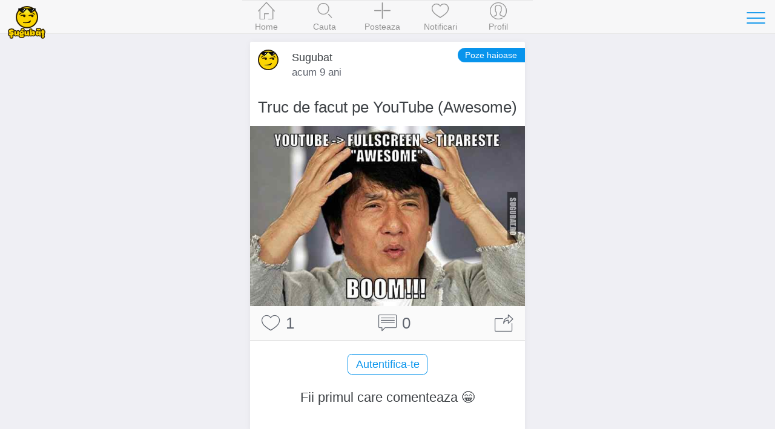

--- FILE ---
content_type: text/html; charset=UTF-8
request_url: https://www.sugubat.ro/poze-haioase/truc-de-facut-pe-youtube-awesome-4739
body_size: 5104
content:
<!DOCTYPE html>
<html lang="ro">
  <head>
    <meta charset="utf-8">
    <meta http-equiv="X-UA-Compatible" content="IE=edge">
    <title>Truc de facut pe YouTube (Awesome) - Poze haioase, Imagini Amuzante, Meme - Sugubat</title>

    
    <meta name="viewport" content="initial-scale=1, maximum-scale=1">
    <link rel="shortcut icon" href="https://www.sugubat.ro/psh-assets/img/favicon.ico">
    <meta name="apple-mobile-web-app-capable" content="yes">
    <meta name="apple-mobile-web-app-status-bar-style" content="black">
    <link rel="canonical" href="https://www.sugubat.ro/poze-haioase/truc-de-facut-pe-youtube-awesome-4739">

    <link rel="stylesheet" href="https://www.sugubat.ro/psh-assets/css/sm.min.css">
    <link rel="stylesheet" href="https://www.sugubat.ro/psh-assets/css/sm-extend.min.css">
    <link rel="stylesheet" href="https://www.sugubat.ro/psh-assets/css/mobirise-icons.css">
    <link rel="stylesheet" href="https://www.sugubat.ro/psh-assets/css/style.css?v=1.1.7-noh7glbzqa">

    <meta name="description" content="Truc de facut pe YouTube (Awesome) - Sugubat.ro are cele mai bune imagini amuzante, poze haioase, meme, fail-uri pe care le gasesti pe internet.">
    <meta name="keywords" content="poze haioase,imagini amuzante,imagini funny,poze amuzante,haioase,funny,lol,meme,fail,sugubat">

    <!-- Twitter Card data -->
    <meta name="twitter:card" content="summary_large_image">
    <meta name="twitter:site" content="@Sugubat">
    <meta name="twitter:creator" content="@Sugubat">
    <meta name="twitter:title" content="Truc de facut pe YouTube (Awesome)">
    <meta name="twitter:description" content="Truc de facut pe YouTube (Awesome) - Sugubat.ro are cele mai bune imagini amuzante, poze haioase, meme, fail-uri pe care le gasesti pe internet.">
        <meta name="twitter:image" content="https://www.sugubat.ro/uploads/2016/11/poze-haioase-imagini-amuzante-sugubat-truc-de-facut-pe-youtube-awesome-4739.jpg">
    
    <!--Facebook Open Graph-->
    <meta property="og:title" content="Truc de facut pe YouTube (Awesome)">
    <meta property="og:type" content="article"> 
    <meta property="article:author" content="https://www.facebook.com/Sugubat">
    <meta property="article:publisher" content="https://www.facebook.com/Sugubat">
    <meta property="article:tag" content="poze haioase,imagini amuzante,imagini funny,poze amuzante,haioase,funny,lol,meme,fail,sugubat">
    <meta property="og:url" content="https://www.sugubat.ro/poze-haioase/truc-de-facut-pe-youtube-awesome-4739">
        <meta property="og:image" content="https://www.sugubat.ro/uploads/2016/11/poze-haioase-imagini-amuzante-sugubat-truc-de-facut-pe-youtube-awesome-4739.jpg">
        <meta property="og:site_name" content="Sugubat">
    <meta property="og:description" content="Truc de facut pe YouTube (Awesome) - Sugubat.ro are cele mai bune imagini amuzante, poze haioase, meme, fail-uri pe care le gasesti pe internet. (Vezi tot)">
    <meta property="og:locale" content="ro_RO">
    <meta property="fb:app_id" content="412118982274276">

      </head>
  <body>
    <div class="page-group">
      <div class="page" id="page-post-4739"  data-id="4739" data-timestamp="1769327883">
        
        <!-- Content of the page -->
        <div class="content">
          <div class="swipe-info text-center">
            <span class="mbri-left"></span> Swipe pentru a naviga <span class="mbri-right"></span>
            <!-- <span class="mbri-close pull-left"></span> -->
          </div><!-- /swipe-info -->
          <div class="feed">
            <div id="the-post" class="card facebook-card" data-post-id="4739" data-post-url="https://www.sugubat.ro/poze-haioase/truc-de-facut-pe-youtube-awesome-4739" data-post-title="Truc de facut pe YouTube (Awesome)" data-next-post-url="https://www.sugubat.ro/poze-haioase/tu-vs-tipul-de-care-iti-spune-sa-nu-iti-faci-griji-4737?ref=swipe-n" data-prev-post-url="https://www.sugubat.ro/poze-haioase/unde-erau-profesoarele-ca-ea-pe-vremea-mea-4741?ref=swipe-p">
  <div class="card-header no-border">
    <div class="facebook-avatar">
      <img src="https://www.sugubat.ro/uploads/2019/05/profile-46.jpg" width="34" height="34">
    </div>
    <div class="facebook-name">Sugubat</div>
    <div class="facebook-date">
      acum 9 ani    </div>
    <a class="button button-round button-fill btn-post-parent-short-title" href="https://www.sugubat.ro/poze-haioase?ref=post-st" title="Poze haioase">Poze haioase</a>  </div>
  <div class="card-content">
        <div class="post-text content-padded">Truc de facut pe YouTube (Awesome)</div>
    
    <img alt="Truc de facut pe YouTube (Awesome)" src="https://www.sugubat.ro/uploads/2016/11/poze-haioase-imagini-amuzante-sugubat-truc-de-facut-pe-youtube-awesome-4739.jpg">  </div><!-- /card-content -->

  <div class="card-footer no-border">
    <a href="javascript: void(0)" class="link btn-like" data-post-action="like" data-likes="1" title="Like">
      <span class="mbri-hearth post-icon"></span> <span class="post-counter">1</span>
    </a>
    <a href="javascript: void(0)" class="link" title="Comentarii">
      <span class="mbri-chat post-icon"></span> <span id="psh-comment-counter" class="post-counter">0</span>
    </a>
    <a href="javascript: void(0)" class="link btn-share" data-post-action="share" title="Distribuie">
      <span class="mbri-share post-icon"></span>
    </a>
  </div><!-- /card-footer -->

  <div id="comments" class="card-comments">
    <div class="list-block media-list">
      <ul id="comments-list" data-page="1">
        <!-- Comment box -->
                <p><button class="button block-center btn-show-login" data-action="show-login">Autentifica-te</button></p>

        
        
        <li id="psh-comment-first">
          <p class="text-center">Fii primul care comenteaza 😁</p>
        </li>
              </ul>
    </div><!-- /list-block -->

    <div class="py-10 px-10">
      <button id="psh-comment-load" class="button button-round block-center d-none">Vezi mai multe</button>
    </div>

  </div><!-- /card-comments -->
</div><!-- /card -->

<div class="card facebook-card ad-card">
  <div class="card-content">
    <div class="the-ad not-loaded">
    </div>
  </div>
</div>

<!-- Similar Posts -->
<div class="content-block-title">Postari similare</div>
<div class="list-block media-list similar-posts">
  <ul>
        <li>
      <a href="https://www.sugubat.ro/poze-haioase/cand-esti-intrebat-daca-ai-experienta-in-rol-de-conducere-4965?ref=similar" title="Cand esti intrebat daca ai experienta in rol de conducere" class="item-link item-content">
        <div class="item-media">
                  <img loading="lazy" src="https://www.sugubat.ro/uploads/2016/11/poze-haioase-imagini-amuzante-sugubat-cand-esti-intrebat-daca-ai-experienta-in-rol-de-conducere-4965.jpg">                </div>
        <div class="item-inner">
          <div class="item-title-row">
            <div class="item-title">Cand esti intrebat daca ai experienta in rol de conducere</div>
          </div>
          <div class="item-subtitle">
            <div><span class="mbri-hearth"></span> 2</div>
          </div>
        </div>
      </a>
    </li>
        <li>
      <a href="https://www.sugubat.ro/poze-haioase/asa-apar-ideile-proaste-3986?ref=similar" title="Asa apar ideile proaste!" class="item-link item-content">
        <div class="item-media">
                  <img loading="lazy" src="https://www.sugubat.ro/uploads/2016/08/poze-haioase-imagini-amuzante-sugubat-asa-apar-ideile-proaste-3986.jpg">                </div>
        <div class="item-inner">
          <div class="item-title-row">
            <div class="item-title">Asa apar ideile proaste!</div>
          </div>
          <div class="item-subtitle">
            <div><span class="mbri-hearth"></span> 4</div>
          </div>
        </div>
      </a>
    </li>
        <li>
      <a href="https://www.sugubat.ro/poze-haioase/sa-dormi-in-sesiune-asta-inseamna-sa-fii-mafiot?ref=similar" title="Sa dormi in sesiune, asta inseamna sa fii mafiot" class="item-link item-content">
        <div class="item-media">
                  <img loading="lazy" src="https://www.sugubat.ro/uploads/sa-dormi-in-sesiune-asta-inseamna-sa-fii-mafiot.jpg">                </div>
        <div class="item-inner">
          <div class="item-title-row">
            <div class="item-title">Sa dormi in sesiune, asta inseamna sa fii mafiot</div>
          </div>
          <div class="item-subtitle">
            <div><span class="mbri-hearth"></span> 14</div>
          </div>
        </div>
      </a>
    </li>
        <li>
      <a href="https://www.sugubat.ro/poze-haioase/noaptea-nuntii-in-thailanda-5376?ref=similar" title="Noaptea nuntii in Thailanda" class="item-link item-content">
        <div class="item-media">
                  <img loading="lazy" src="https://www.sugubat.ro/uploads/2017/01/poze-haioase-imagini-amuzante-sugubat-noaptea-nuntii-in-thailanda-5376.jpg">                </div>
        <div class="item-inner">
          <div class="item-title-row">
            <div class="item-title">Noaptea nuntii in Thailanda</div>
          </div>
          <div class="item-subtitle">
            <div><span class="mbri-hearth"></span> 4</div>
          </div>
        </div>
      </a>
    </li>
        <li>
      <a href="https://www.sugubat.ro/poze-haioase/craciun-fericit-6918?ref=similar" title="Craciun Fericit ❣" class="item-link item-content">
        <div class="item-media">
                  <img loading="lazy" src="https://www.sugubat.ro/uploads/2020/12/poze-haioase-imagini-amuzante-sugubat-craciun-fericit-6918.jpg">                </div>
        <div class="item-inner">
          <div class="item-title-row">
            <div class="item-title">Craciun Fericit ❣</div>
          </div>
          <div class="item-subtitle">
            <div><span class="mbri-hearth"></span> 2</div>
          </div>
        </div>
      </a>
    </li>
        <li>
      <a href="https://www.sugubat.ro/poze-haioase/pe-titanic-s-a-facut-pentru-prima-data-ice-bucket-challenge-5105?ref=similar" title="Pe Titanic s-a facut pentru prima data Ice Bucket Challenge" class="item-link item-content">
        <div class="item-media">
                  <img loading="lazy" src="https://www.sugubat.ro/uploads/2016/12/poze-haioase-imagini-amuzante-sugubat-pe-titanic-s-a-facut-pentru-prima-data-ice-bucket-challenge-5105.jpg">                </div>
        <div class="item-inner">
          <div class="item-title-row">
            <div class="item-title">Pe Titanic s-a facut pentru prima data Ice Bucket Challenge</div>
          </div>
          <div class="item-subtitle">
            <div><span class="mbri-hearth"></span> 2</div>
          </div>
        </div>
      </a>
    </li>
        <li>
      <a href="https://www.sugubat.ro/poze-haioase/slava-domnului-ca-nu-s-gravida?ref=similar" title="Slava domnului ca nu-s gravida!" class="item-link item-content">
        <div class="item-media">
                  <img loading="lazy" src="https://www.sugubat.ro/uploads/sugubat-slava-domnului-ca-nu-s-gravida.jpg">                </div>
        <div class="item-inner">
          <div class="item-title-row">
            <div class="item-title">Slava domnului ca nu-s gravida!</div>
          </div>
          <div class="item-subtitle">
            <div><span class="mbri-hearth"></span> 7</div>
          </div>
        </div>
      </a>
    </li>
        <li>
      <a href="https://www.sugubat.ro/poze-haioase/in-romania-conteaza-doar-unde-parchezi-5352?ref=similar" title="In Romania conteaza doar unde parchezi" class="item-link item-content">
        <div class="item-media">
                  <img loading="lazy" src="https://www.sugubat.ro/uploads/2017/01/poze-haioase-imagini-amuzante-sugubat-in-romania-conteaza-doar-unde-parchezi-5352.jpg">                </div>
        <div class="item-inner">
          <div class="item-title-row">
            <div class="item-title">In Romania conteaza doar unde parchezi</div>
          </div>
          <div class="item-subtitle">
            <div><span class="mbri-hearth"></span> 4</div>
          </div>
        </div>
      </a>
    </li>
        <li>
      <a href="https://www.sugubat.ro/poze-haioase/ca-tot-e-in-trend-masina-cu-muie-psd-6024?ref=similar" title="Ca tot e in trend masina cu MUIE PSD" class="item-link item-content">
        <div class="item-media">
                  <img loading="lazy" src="https://www.sugubat.ro/uploads/2018/08/poze-haioase-imagini-amuzante-sugubat-ca-tot-e-in-trend-masina-cu-muie-psd-6024.jpg">                </div>
        <div class="item-inner">
          <div class="item-title-row">
            <div class="item-title">Ca tot e in trend masina cu MUIE PSD</div>
          </div>
          <div class="item-subtitle">
            <div><span class="mbri-hearth"></span> 4</div>
          </div>
        </div>
      </a>
    </li>
        <li>
      <a href="https://www.sugubat.ro/poze-haioase/evolutia-ziarului-1916-vs-acum-4370?ref=similar" title="Evolutia ziarului: 1916 vs acum" class="item-link item-content">
        <div class="item-media">
                  <img loading="lazy" src="https://www.sugubat.ro/uploads/2016/10/poze-haioase-imagini-amuzante-sugubat-evolutia-ziarului-1916-vs-acum-4370.png">                </div>
        <div class="item-inner">
          <div class="item-title-row">
            <div class="item-title">Evolutia ziarului: 1916 vs acum</div>
          </div>
          <div class="item-subtitle">
            <div><span class="mbri-hearth"></span> 2</div>
          </div>
        </div>
      </a>
    </li>
        <li>
      <a href="https://www.sugubat.ro/poze-haioase/cand-trebuie-sa-anulezi-iar-orice-plan-de-vacanta-coronavirus-7067?ref=similar" title="Cand trebuie sa anulezi iar orice plan de vacanta #coronavirus" class="item-link item-content">
        <div class="item-media">
                  <img loading="lazy" src="https://www.sugubat.ro/uploads/2021/11/poze-haioase-imagini-amuzante-sugubat-cand-trebuie-sa-anulezi-iar-orice-plan-de-vacanta-coronavirus-7067.jpg">                </div>
        <div class="item-inner">
          <div class="item-title-row">
            <div class="item-title">Cand trebuie sa anulezi iar orice plan de vacanta #coronavirus</div>
          </div>
          <div class="item-subtitle">
            <div><span class="mbri-hearth"></span> 3</div>
          </div>
        </div>
      </a>
    </li>
        <li>
      <a href="https://www.sugubat.ro/poze-haioase/cnd-te-trimite-ma-ta-sa-duci-gunoiul-dar-tu-vrei-sa-te-joci-4330?ref=similar" title="C&acirc;nd te trimite ma-ta sa duci gunoiul, dar tu vrei sa te joci" class="item-link item-content">
        <div class="item-media">
                  <img loading="lazy" src="https://www.sugubat.ro/uploads/2016/09/poze-haioase-imagini-amuzante-sugubat-cnd-te-trimite-ma-ta-sa-duci-gunoiul-dar-tu-vrei-sa-te-joci-4330.jpg">                </div>
        <div class="item-inner">
          <div class="item-title-row">
            <div class="item-title">C&acirc;nd te trimite ma-ta sa duci gunoiul, dar tu vrei sa te joci</div>
          </div>
          <div class="item-subtitle">
            <div><span class="mbri-hearth"></span> 2</div>
          </div>
        </div>
      </a>
    </li>
        <li>
      <a href="https://www.sugubat.ro/poze-haioase/tu-vs-tipul-de-care-iti-spune-sa-nu-iti-faci-griji-4737?ref=similar" title="TU vs. Tipul de care iti spune sa nu iti faci griji" class="item-link item-content">
        <div class="item-media">
                  <img loading="lazy" src="https://www.sugubat.ro/uploads/2016/11/poze-haioase-imagini-amuzante-sugubat-tu-vs-tipul-de-care-iti-spune-sa-nu-iti-faci-griji-4737.jpg">                </div>
        <div class="item-inner">
          <div class="item-title-row">
            <div class="item-title">TU vs. Tipul de care iti spune sa nu iti faci griji</div>
          </div>
          <div class="item-subtitle">
            <div><span class="mbri-hearth"></span> 1</div>
          </div>
        </div>
      </a>
    </li>
        <li>
      <a href="https://www.sugubat.ro/poze-haioase/cel-mai-bun-moment-sa-urinezi-in-cascada?ref=similar" title="Cel mai bun moment sa urinezi in cascada" class="item-link item-content">
        <div class="item-media">
                  <img loading="lazy" src="https://www.sugubat.ro/uploads/2016/01/imagini-amuzante-poze-haioase-se-pisa-in-cascada-in-timp-ce-prietenii-isi-fac-poza.jpg">                </div>
        <div class="item-inner">
          <div class="item-title-row">
            <div class="item-title">Cel mai bun moment sa urinezi in cascada</div>
          </div>
          <div class="item-subtitle">
            <div><span class="mbri-hearth"></span> 3</div>
          </div>
        </div>
      </a>
    </li>
        <li>
      <a href="https://www.sugubat.ro/poze-haioase/daca-tantarii-ar-suge-grasimea-ar-fi-minunat-5214?ref=similar" title="Daca tantarii ar suge grasimea ar fi minunat" class="item-link item-content">
        <div class="item-media">
                  <img loading="lazy" src="https://www.sugubat.ro/uploads/2016/12/poze-haioase-imagini-amuzante-sugubat-daca-tantarii-ar-suge-grasimea-ar-fi-minunat-5214.jpg">                </div>
        <div class="item-inner">
          <div class="item-title-row">
            <div class="item-title">Daca tantarii ar suge grasimea ar fi minunat</div>
          </div>
          <div class="item-subtitle">
            <div><span class="mbri-hearth"></span> 3</div>
          </div>
        </div>
      </a>
    </li>
        <li>
      <a href="https://www.sugubat.ro/poze-haioase/te-loveste-fix-ca-trenul-6731?ref=similar" title="Te lovește fix că trenul" class="item-link item-content">
        <div class="item-media">
                  <img loading="lazy" src="https://www.sugubat.ro/uploads/2020/07/poze-haioase-imagini-amuzante-sugubat-te-loveste-fix-ca-trenul-6731.jpg">                </div>
        <div class="item-inner">
          <div class="item-title-row">
            <div class="item-title">Te lovește fix că trenul</div>
          </div>
          <div class="item-subtitle">
            <div><span class="mbri-hearth"></span> 1</div>
          </div>
        </div>
      </a>
    </li>
        <li>
      <a href="https://www.sugubat.ro/poze-haioase/antrenament-special-pentru-pupatul-moastelor-5385?ref=similar" title="Antrenament special pentru pupatul moastelor" class="item-link item-content">
        <div class="item-media">
                  <img loading="lazy" src="https://www.sugubat.ro/uploads/2017/01/poze-haioase-imagini-amuzante-sugubat-antrenament-special-pentru-pupatul-moastelor-5385.jpg">                </div>
        <div class="item-inner">
          <div class="item-title-row">
            <div class="item-title">Antrenament special pentru pupatul moastelor</div>
          </div>
          <div class="item-subtitle">
            <div><span class="mbri-hearth"></span> 3</div>
          </div>
        </div>
      </a>
    </li>
        <li>
      <a href="https://www.sugubat.ro/poze-haioase/sigur-te-insala-6602?ref=similar" title="Sigur te &icirc;nșală" class="item-link item-content">
        <div class="item-media">
                  <img loading="lazy" src="https://www.sugubat.ro/uploads/2020/02/poze-haioase-imagini-amuzante-sugubat-sigur-te-insala-6602.jpg">                </div>
        <div class="item-inner">
          <div class="item-title-row">
            <div class="item-title">Sigur te &icirc;nșală</div>
          </div>
          <div class="item-subtitle">
            <div><span class="mbri-hearth"></span> 2</div>
          </div>
        </div>
      </a>
    </li>
        <li>
      <a href="https://www.sugubat.ro/poze-haioase/ti-ai-rupt-mufa-e-ok-ba?ref=similar" title="Ti-ai rupt mufa? E ok, ba!" class="item-link item-content">
        <div class="item-media">
                  <img loading="lazy" src="https://www.sugubat.ro/uploads/2016/05/imagini-amuzante-poze-haioase-ti-ai-rupt-mufa-e-ok-ba-cazatura-fail-1.jpg">                </div>
        <div class="item-inner">
          <div class="item-title-row">
            <div class="item-title">Ti-ai rupt mufa? E ok, ba!</div>
          </div>
          <div class="item-subtitle">
            <div><span class="mbri-hearth"></span> 6</div>
          </div>
        </div>
      </a>
    </li>
        <li>
      <a href="https://www.sugubat.ro/poze-haioase/criza-asta-a-lovit-rau-4981?ref=similar" title="Criza asta a lovit rau." class="item-link item-content">
        <div class="item-media">
                  <img loading="lazy" src="https://www.sugubat.ro/uploads/2016/12/poze-haioase-imagini-amuzante-sugubat-criza-asta-a-lovit-rau-4981.jpg">                </div>
        <div class="item-inner">
          <div class="item-title-row">
            <div class="item-title">Criza asta a lovit rau.</div>
          </div>
          <div class="item-subtitle">
            <div><span class="mbri-hearth"></span> 2</div>
          </div>
        </div>
      </a>
    </li>
      </ul>
</div>          </div><!-- /feed -->
        </div><!-- /content -->
      </div><!-- /page -->
    </div><!-- /page-group -->

    
    <!-- Header -->
    <header class="bar bar-nav">
  <a class="button button-link button-nav pull-left back" rel="nofollow" href="#" data-transition='slide-out'>
    <span class="icon icon-left"></span>
    Inapoi
  </a>
  <button class="button button-link button-nav pull-right open-panel" data-panel="#panel-right-menu" aria-label="Toggle navigation">
    <span class="icon icon-menu"></span>
  </button>
  <!-- <h1 class="title">Sugubat</h1> -->
  <div class="title">
    <a href="https://www.sugubat.ro" data-no-cache="true">
      <picture>
        <source srcset="https://www.sugubat.ro/psh-assets/img/logo-54.png" media="(min-width: 480px)"  alt="Cele mai noi statusuri, citate, bancuri si imagini amuzante">
        <img src="https://www.sugubat.ro/psh-assets/img/logo-46.png" alt="Cele mai noi statusuri, citate, bancuri si imagini amuzante" id="logo">
      </picture>
    </a>
  </div>
</header>    
    <!-- Navbar -->
    <nav class="bar bar-tab bar-menu" style="z-index: 3000">
  <a class="tab-item" href="https://www.sugubat.ro" data-no-cache="true" data-page-id="page-home" title="Home">
    <span class="icon icon-home"></span>
    <span class="tab-label">Home</span>
  </a>
  <a class="tab-item" href="https://www.sugubat.ro/cauta" data-page-id="page-search" title="Cauta">
    <span class="icon icon-search"></span>
    <span class="tab-label">Cauta</span>
  </a>
  <a class="tab-item open-popup open-publish" href="javascript:void(0)" data-popup=".popup-publish" title="Posteaza">
    <span class="icon mbri-plus"></span>
    <span class="tab-label">Posteaza</span>
  </a>
  <a class="tab-item" href="https://www.sugubat.ro/notificari" data-page-id="page-notifications" title="Notificari">
    <span class="icon mbri-hearth"></span>
    <span class="tab-label">Notificari</span>
    <span id="notifications-counter" class="badge d-none">0</span>
  </a>
  <a class="tab-item" href="https://www.sugubat.ro/me" data-page-id="page-account" title="Profil">
    <span class="icon icon-me"></span>
    <span class="tab-label">Profil</span>
  </a>
</nav>

<!-- Publish Popup -->
<div class="popup popup-publish">
  <!-- Icons in standard bar fixed to the bottom of the screen -->
  <div class="bar bar-nav bar-standard">
    <h1 class="title">Posteaza</h1>
    <a href="javascript:void(0)" class="icon mbri-close pull-left close-popup" title="Inchide"></a>
    <button id="psh-publish" class="button button-round button-fill pull-right inline-block disabled" disabled>Posteaza</button>
  </div>

      <div class="content">
    <div class="content-block">
      <div class="content-block content-max-width block-center">
  <h3 class="text-center">👋 Se pare ca nu esti autentificat</h3>
  <p class="text-center">Intra in cea mai amuzanta platforma dintr-un singur click.</p>
  <p><button class="button block-center btn-show-login" data-action="show-login"><span class="mbri-user"></span> Autentificare</button></p>
</div><!-- /content-block -->    </div>
    </div>
  
</div><!-- /popup -->
<!-- Login Popup -->
<div class="popup popup-login-email">
  <!-- Icons in standard bar fixed to the bottom of the screen -->
  <div class="bar bar-nav bar-standard">
    <h1 class="title">Autentifica-te</h1>
    <a href="javascript:void(0)" class="icon mbri-close pull-left close-popup" title="Inchide"></a>
  </div>
  <div class="content"></div><!-- /content -->
</div><!-- /popup -->

<!-- Register Popup -->
<div class="popup popup-register-email">
  <!-- Icons in standard bar fixed to the bottom of the screen -->
  <div class="bar bar-nav bar-standard">
    <h1 class="title">Inregistreaza-te</h1>
    <a href="javascript:void(0)" class="icon mbri-close pull-left close-popup" title="Inchide"></a>
  </div>

  <div class="content"></div><!-- /content -->
</div><!-- /popup -->
    <!-- Sidebar -->
    <!-- Sidebar -->
<div class="panel-overlay"></div>
<!-- Left Panel with Reveal effect -->
<div class="panel panel-right panel-reveal theme-dark" id='panel-right-menu'>
  <div class="content-block1 list-block my-0">
    <ul>
        <li class="item-content">
          <div class="item-inner">
            <div class="item-title"><a href="https://www.sugubat.ro/poze-haioase" data-no-cache="true">Poze haioase</a></div>
          </div>
        </li>
        <li class="item-content">
          <div class="item-inner">
            <div class="item-title"><a href="https://www.sugubat.ro/poze-cu-mesaje" data-no-cache="true">Poze cu mesaje</a></div>
          </div>
        </li>
        <li class="item-content">
          <div class="item-inner">
            <div class="item-title"><a href="https://www.sugubat.ro/statusuri">Statusuri</a></div>
          </div>
        </li>
        <li class="item-content">
          <div class="item-inner">
            <div class="item-title"><a href="https://www.sugubat.ro/bancuri">Bancuri</a></div>
          </div>
        </li>
        <li class="item-content">
          <div class="item-inner">
            <div class="item-title"><a href="https://www.sugubat.ro/citate">Citate</a></div>
          </div>
        </li>
        <li class="item-content">
          <div class="item-inner">
            <div class="item-title"><a href="https://www.sugubat.ro/mesaje">Mesaje / SMS-uri</a></div>
          </div>
        </li>
        <li class="item-content">
          <div class="item-inner">
            <div class="item-title"><a href="https://www.sugubat.ro/horoscop">Horoscop</a></div>
          </div>
        </li>
        <li class="item-content">
          <div class="item-inner">
            <div class="item-title item-dark-mode-switcher">
              <span>Dark Mode</span>
              <label class="label-switch">
                <input type="checkbox" id="dark-mode-switcher">
                <div class="checkbox"></div>
              </label>
            </div>
          </div>
        </li>
      </ul>

    <div class="content-block">
      <button class="button button-fill close-panel w-100">Inchide</button>
    </div>

  </div>
  <!-- <div class="list-block"></div> -->
  <div class="text-center">
    <a href="https://www.sugubat.ro/contact">Contact</a> &middot;
    <a href="https://www.sugubat.ro/despre">Despre</a> <br>
    <a href="https://www.sugubat.ro/termeni-si-conditii">Termeni si conditii</a>
  </div>
</div><!-- /panel -->
    <script src="https://www.sugubat.ro/psh-assets/js/libs/zepto.min.js"></script>
    <script src="https://www.sugubat.ro/psh-assets/js/libs/sm.min.js?v=1.1.7-noh7glbzqa"></script>
    <script src="https://www.sugubat.ro/psh-assets/js/libs/sm-extend.min.js"></script>
    <script src="https://www.sugubat.ro/psh-assets/js/libs/autosize.min.js"></script>
    <script src="https://www.sugubat.ro/psh-assets/js/libs/tocca.min.js"></script>
    <script src="https://www.sugubat.ro/psh-assets/js/main.js?v=1.1.7-noh7glbzqa" type="module"></script>

    <style>.async-hide { opacity: 0 !important} </style>
<script>(function(a,s,y,n,c,h,i,d,e){s.className+=' '+y;h.start=1*new Date;
h.end=i=function(){s.className=s.className.replace(RegExp(' ?'+y),'')};
(a[n]=a[n]||[]).hide=h;setTimeout(function(){i();h.end=null},c);h.timeout=c;
})(window,document.documentElement,'async-hide','dataLayer',4000,
{'GTM-MW48VLG':true});</script>
<script type="text/javascript">
	(function (i, s, o, g, r, a, m) {
		i['GoogleAnalyticsObject'] = r;
		i[r] = i[r] || function () {
			(i[r].q = i[r].q || []).push(arguments)
		}, i[r].l = 1 * new Date();
		a = s.createElement(o),
			m = s.getElementsByTagName(o)[0];
		a.async = 1;
		a.src = g;
		m.parentNode.insertBefore(a, m)
	})(window, document, 'script', '//www.google-analytics.com/analytics.js', 'ga');

	ga('create', 'UA-26345324-19', 'auto');
	ga('require', 'GTM-MW48VLG');
	ga('require', 'displayfeatures');
	ga('set', '&uid', 26345324);
	// ga('send', 'pageview');
</script>

<!-- Global site tag (gtag.js) - Google Analytics -->
<script async src="https://www.googletagmanager.com/gtag/js?id=G-NH5MVVRNZQ"></script>
<script>
  window.dataLayer = window.dataLayer || [];
  function gtag(){dataLayer.push(arguments);}
  gtag('js', new Date());

  gtag('config', 'G-NH5MVVRNZQ', {
    send_page_view: false
  });
</script>
      </body>
</html>

--- FILE ---
content_type: text/css
request_url: https://www.sugubat.ro/psh-assets/css/style.css?v=1.1.7-noh7glbzqa
body_size: 3383
content:
/* *********** Utils ************* */
.circle{
  border-radius: 50%;
}
.inline-block{ display: inline-block; }
.text-left{ text-align: left; }
.text-center{ text-align: center; }
.text-justify{ text-align: justify; }
.text-right{ text-align: right; }
.block-center{
  margin-left: auto !important;
  margin-right: auto !important;
}
button.disabled,
a.disabled{
  user-select : none;
  -moz-user-select : none;
  -webkit-user-select : none;
  cursor: pointer;
}
a.link{
  color: #0894ec;
}
.img-fluid {
  max-width: 100%;
  height: auto;
}
/* *** Buttons *** */
.button-inline{
  display: inline-block !important;
}
.button-borderless{
  border: none;
}
.button-icon {
  display: flex;
  align-items: center;
}
.button-icon > svg {
  height: 1rem;
}
.button-icon > div {
  flex-grow: 1;
}
.button-facebook,
.button-google {
  color: #FFF;
}
.button-facebook:active,
.button-google:active {
  color: #FFF;
}
.button-facebook{
  background-color: #4267b2;
  border: 1px solid #4267b2;
}
.button-google{
  background-color: #4285f4;
  border: 1px solid #4285f4;
}
.bg-facebook {
  background-color: #4267b2;
  color: #FFF;
}
.bg-google {
  background-color: #4285f4;
  color: #FFF;
}
.bg-email{
  background-color: #4cd964;
  color: #FFF;
}

.font-1{ font-size: 1rem; }
.font-1-2{ font-size: 1.2rem; }
.font-1-5{ font-size: 1.5rem; }
.font-2{ font-size: 2rem; }
.d-none{ display: none; }
.d-block{ display: block; }
.d-flex{ display: flex; }
.p-relative{ position: relative; }

/* Margins & Paddings: 0px */
.mt-0{ margin-top: 0px !important; }
.mb-0{ margin-bottom: 0px !important; }
.ml-0{ margin-left: 0px !important; }
.mr-0{ margin-right: 0px !important; }
.my-0{ margin-top: 0px !important; margin-bottom: 0px !important; }
.mx-0{ margin-left: 0px !important; margin-right: 0px !important; }
.pt-0{ padding-top: 0px !important; }
.pb-0{ padding-bottom: 0px !important; }
.pl-0{ padding-left: 0px !important; }
.pr-0{ padding-right: 0px !important; }
.py-0{ padding-top: 0px !important; padding-bottom: 0px !important; }
.px-0{ padding-left: 0px !important; padding-right: 0px !important; }
/* Margins & Paddings: 5px */
.mt-5{ margin-top: 5px !important; }
.mb-5{ margin-bottom: 5px !important; }
.ml-5{ margin-left: 5px !important; }
.mr-5{ margin-right: 5px !important; }
.my-5{ margin-top: 5px !important; margin-bottom: 5px !important; }
.mx-5{ margin-left: 5px !important; margin-right: 5px !important; }
.pt-5{ padding-top: 5px !important; }
.pb-5{ padding-bottom: 5px !important; }
.pl-5{ padding-left: 5px !important; }
.pr-5{ padding-right: 5px !important; }
.py-5{ padding-top: 5px !important; padding-bottom: 5px !important; }
.px-5{ padding-left: 5px !important; padding-right: 5px !important; }
/* Margins & Paddings: 10px */
.mt-10{ margin-top: 10px !important; }
.mb-10{ margin-bottom: 10px !important; }
.ml-10{ margin-left: 10px !important; }
.mr-10{ margin-right: 10px !important; }
.my-10{ margin-top: 10px !important; margin-bottom: 10px !important; }
.mx-10{ margin-left: 10px !important; margin-right: 10px !important; }
.pt-10{ padding-top: 10px !important; }
.pb-10{ padding-bottom: 10px !important; }
.pl-10{ padding-left: 10px !important; }
.pr-10{ padding-right: 10px !important; }
.py-10{ padding-top: 10px !important; padding-bottom: 10px !important; }
.px-10{ padding-left: 10px !important; padding-right: 10px !important; }
/* Margins & Paddings: 15px */
.mt-15{ margin-top: 15px !important; }
.mb-15{ margin-bottom: 15px !important; }
.ml-15{ margin-left: 15px !important; }
.mr-15{ margin-right: 15px !important; }
.my-15{ margin-top: 15px !important; margin-bottom: 15px !important; }
.mx-15{ margin-left: 15px !important; margin-right: 15px !important; }
.pt-15{ padding-top: 15px !important; }
.pb-15{ padding-bottom: 15px !important; }
.pl-15{ padding-left: 15px !important; }
.pr-15{ padding-right: 15px !important; }
.py-15{ padding-top: 15px !important; padding-bottom: 15px !important; }
.px-15{ padding-left: 15px !important; padding-right: 15px !important; }
/* Margins & Paddings: 20px */
.mt-20{ margin-top: 20px !important; }
.mb-20{ margin-bottom: 20px !important; }
.ml-20{ margin-left: 20px !important; }
.mr-20{ margin-right: 20px !important; }
.my-20{ margin-top: 20px !important; margin-bottom: 20px !important; }
.mx-20{ margin-left: 20px !important; margin-right: 20px !important; }
.pt-20{ padding-top: 20px !important; }
.pb-20{ padding-bottom: 20px !important; }
.pl-20{ padding-left: 20px !important; }
.pr-20{ padding-right: 20px !important; }
.py-20{ padding-top: 20px !important; padding-bottom: 20px !important; }
.px-20{ padding-left: 20px !important; padding-right: 20px !important; }
.w-100{ width: 100%; }
.actions-modal-button.bg-dark,
.actions-modal-label.bg-dark{
  background-color: #6e727b;
  /* background-color: #0894ec; */
  color: #fff;
}


/* ************ Header ************ */
header.bar{
  z-index: 3000;
}
#logo{
  margin-top: 5px;
  position: relative;
  z-index: 999;
}
header.bar .button-nav.pull-right {
  margin-right: 0;
}
header.bar .icon-menu{
  font-size: 1.5rem;
}
header.bar .title{
  line-height: 0;
}

/* ************ Menu Bar ************ */
.bar-menu{
  display: flex;
}
.bar-menu > a{
  flex-grow: 1;
}
.bar-menu .tab-item{
  display: flex;
  flex-direction: column;
  align-items: center;
  justify-content: center;
}
.bar-menu .tab-item:hover{
  color: #0894ec;
}
/* ************ Sidebar ************* */
#panel-right-menu{
  padding-top: 2.2rem;
  padding-bottom: 2.5rem;
}
#panel-right-menu .list-block .item-content:hover{
  background-color: #151515;
}
#panel-right-menu .list-block .item-inner{
  padding: 0;
}
#panel-right-menu .list-block .item-title{
  width: 100%;
}
#panel-right-menu .list-block .item-title > a{
  display: block;
  padding-right: .75rem;
  padding-top: .4rem;
  padding-bottom: .35rem;
}
#panel-right-menu .item-dark-mode-switcher {
  display: flex;
  justify-content: space-between;
  align-items: center;
  padding-right: 0.5rem;
}


/* ************ Popup Publish ************ */
.popup-publish .content-block{
  margin: 0;
  padding: 1rem .75rem;
}
.popup-publish .contentholder{
  background-color: #f9f9f9;
  border-radius: 4px 4px 2px 2px;
  border-bottom: 2px solid #0894ec;
  margin-bottom: 10px;
  position: relative;
}
.theme-dark .popup-publish .contentholder {
  background-color: #464646;
}
.popup-publish .close-popup{
  color: gray;
}
.text-counter{
  color: #8899a6;
}
.text-counter.warn {
  color: #5c0002;
}
.text-counter.superwarn {
  color: #d40d12;
}
.popup-publish #psh-newpost-text {
  background-color: transparent;
  border: none; 
  width: 100%; 
  padding: 0.3rem;
  resize: none;
  position: relative;
  z-index: 1;
}
.theme-dark .popup-publish #psh-newpost-text {
  color: #b8b8b8;
}
.popup-publish #psh-newpost-htmltext {
  position: absolute;
  width: 100%;
  top: 0;
  padding: 0.3rem;
  z-index: 0;
  color: transparent;
}
.popup-publish #psh-newpost-htmltext b {
  text-decoration: none;
  color: transparent;
  background-color: #a2dbff;
  font-weight: normal;
}
.theme-dark .popup-publish #psh-newpost-htmltext b {
  background-color: #0062a0;
}
.upload-btn-wrapper {
  position: relative;
  overflow: hidden;
  display: inline-block;
  width: 100%;
}
.button-file{
  width: 100%;
}
.btn {
  border: 1px solid #0894ec;
  color: #0894ec;
  background-color: white;
  padding: 8px 20px;
  border-radius: 8px;
  font-size: .7rem;
  cursor: pointer;
}

.upload-btn-wrapper input[type=file] {
  /* font-size: 100px; */
  position: absolute;
  left: 0;
  top: 0;
  opacity: 0;
  width: 100%;
  z-index: 2;
  cursor: pointer;
}
.upload-btn-wrapper input[type=file]:hover{
  cursor: pointer;
}
.upload-btn-wrapper input[type=file]:hover + .button{
  background-color: #0894ec;
  color: #FFF;
}
.container-img-preview{
  /* padding: 10px; */
  position: relative;
}
#img-preview{
  display: block;
  margin: 0 auto;
  border-radius: .5rem;
}
.has-img{
  padding: 10px;
}
.has-img > img{
  width: 100%;
}
.container-img-preview .close-preview{
  display: none;
}
.has-img .close-preview{
  display: block;
  color: #FFF;
  padding: .4rem;
  font-size: .6rem;
  background-color: rgba(0, 0, 0, 0.4);
  position: absolute;
  top: 16px;
  right: 16px;
  border-radius: 50%;
}
.has-img .close-preview:hover{
  cursor: pointer;
  background-color: rgba(0, 0, 0, 0.7);
}
ul.psh-newpost-category{
  list-style: none;
  width: 100%;
  margin: 0;
  padding: 0;
}
ul.psh-newpost-category li{
  /* color: #3d4145; */
  /* display: inline-block; */
  position: relative;
  /* float: left; */
  /* width: 50%; */
  /* height: 90px; */
  border-bottom: none;
}
ul.psh-newpost-category li input[type=radio]{
  position: absolute;
  visibility: hidden;
}
ul.psh-newpost-category li label{
  display: block;
  position: relative;
  font-weight: 300;
  font-size: .8rem;
  line-height: .8rem;
  padding: 12px 12px 12px 50px;
  margin: 0px auto;
  height: 57px;
  z-index: 9;
  cursor: pointer;
  transition: all 0.25s linear;
  border-left: 2px solid transparent;
}
ul.psh-newpost-category li:hover label{
	color: #000000;
}
.theme-dark ul.psh-newpost-category li:hover label{
	color: #efefef;
}
ul.psh-newpost-category li .check{
  display: block;
  position: absolute;
  border: 2px solid #AAAAAA;
  border-radius: 100%;
  height: 24px;
  width: 24px;
  top: 15px;
  left: 10px;
  z-index: 5;
  transition: border .25s linear;
  /* -webkit-transition: border .25s linear; */
}
ul.psh-newpost-category li:hover .check {
  border: 2px solid #000000;
}
.theme-dark ul.psh-newpost-category li:hover .check {
  border: 2px solid #efefef;
}
ul.psh-newpost-category li .check::before {
  display: block;
  position: absolute;
	content: '';
  border-radius: 100%;
  height: 8px;
  width: 8px;
  top: 6px;
  left: 6px;
  margin: auto;
	transition: background 0.25s linear;
	/* -webkit-transition: background 0.25s linear; */
}
.psh-newpost-category input[type=radio]:checked ~ .check {
  border: 2px solid #0894ec;
	z-index: 9;
}
.psh-newpost-category input[type=radio]:checked ~ .check::before{
  background: #0894ec;
}
.psh-newpost-category input[type=radio]:checked ~ label{
  color: #0894ec;
	background: #f5f5f5;
  border-radius: 3px;
  border-left: 2px solid #0894ec;
}
.theme-dark .psh-newpost-category input[type=radio]:checked ~ label {
  background-color: #3a3a3a;
}
.psh-newpost-category-title{
  display: block;
  font-size: 0.7rem;
  margin-top: 20px;
}

/* *********** Popup Register | Login ********** */
#psh-register-form input.touched:invalid,
#psh-login-form input.touched:invalid {
  background-color: #fff2f2;
}
#psh-register-form #psh-register-button.disabled,
#psh-login-form #psh-login-button.disabled {
  touch-action: none;
  background-color: #0894ec;
}
.popup-register-email .form-icon,
.popup-login-email .form-icon {
  font-size: 50px;
  color: #4cd964;
  line-height: 40px;
}



/* *********** General ************* */
.alert-cookies{
  position: fixed;
  z-index: 9999;
  background-color: #d6ecd2;
  width: 80%; 
  max-width: 400px;
  right: 20px;
  bottom: 3rem;
  margin-bottom: 0;
  font-size: 0.6rem;
  padding: 10px;
  border-radius: 3px;
  /* border-bottom-left-radius: 3px; */
  border: 1px solid #88c188;
  /* border-left: 1px solid #88c188;
  border-bottom: 1px solid #88c188; */
  box-shadow: 0 0.02rem 0.4rem rgba(0,0,0,.05);
}
.page > .content{
  margin-top: 2.2rem;
  /* margin-bottom: 50px; */
  margin-bottom: 2.5rem;
  /* padding-bottom: 20px; */
}
.card{
  /* box-shadow: 0 0.02rem 0.4rem rgba(0,0,0,.1); */
  box-shadow: 0 0.02rem 0.4rem rgba(0,0,0,.05);
}
.card-text h1{
  font-size: 1rem;
  font-weight: normal;
}
.card-text h2{
  font-size: 0.8rem;
  font-weight: normal;
}
.facebook-card .card-content img{
  width: 100%;
}
.post-text{
  font-size: 1rem;
}
.facebook-avatar > img{
  border-radius: 50%;
}
.post-icon{
  font-size: 1.2rem;
}
.post-counter{
  font-size: 1rem;
  font-weight: lighter;
  margin-left: .6rem;
}
.feed .list-block{
  margin: .5rem 0;
}
.btn-like:hover .mbri-hearth{
  color: #ec0101 !important;
  animation-name: pulse_animation;
  animation-duration: 1000ms;
  animation-iteration-count: infinite;
  animation-timing-function: linear;
}
@keyframes pulse_animation {
  0% { transform: scale(1); }
  40% { transform: scale(1.10); }
  50% { transform: scale(1); }
  60% { transform: scale(1.10); }
  70% { transform: scale(1); }
}
.ad-card .card-content{
  display: flex;
  justify-content: center;
  overflow: hidden;
  padding: 10px 0;
}
.ad-card .card-content .the-ad {
  width: 100%;
  min-height: 350px;
  text-align: center;
}
.theme-dark .facebook-card .card-footer {
  background-color: #1c1d1f;
}

/* *********** Post Page ***************** */
.card-comments{
  border-top: 1px solid #dfdfdf;
  /* background-color: #ececec; */
}
.item-comment textarea{
  width: 100%;
  resize: none;
  height: initial;
  padding: 3px 10px;
  overflow: hidden;
  /* font-size: 14px; */
  background-color: #f9f9f9;
  border-radius: 4px 4px 2px 2px;
  border-bottom: 2px solid #0894ec;
}
.theme-dark .item-comment textarea {
  background-color: #1c1d1f;
}
.item-comment .item-media{
  align-self: start;
}
.item-comment .item-media img{
  width: 25px;
  height: 25px;
}
.item-comment .item-title-comment{
  font-size: 14px;
  word-break: break-word;
}
.item-comment .item-subtitle{
  font-size: 11px;
  color: #a2a2a2;
}
.item-comment .item-inner::after{
  background-color: #e4e4e4;
}
.swipe-info{
  background-color: #0894ec;
  color: #FFF;
  padding: 10px;
}
.button.btn-post-parent-short-title{
  /* position: absolute;
  bottom: 10px;
  left: 10px; */
  position: absolute;
  top: 10px;
  right: 0;
  display: inline-block;
  /* background-color: rgba(255, 255, 255, 0.8); */
  font-size: 14px;
  padding-top: 5px;
  padding-bottom: 5px;
  line-height: 14px;
  height: auto;
  border-right: none;
  border-top-right-radius: 0 !important;
  border-bottom-right-radius: 0 !important;
}
/* .btn-post-parent-short-title:hover{
  background-color: rgb(243, 243, 243);
} */
.button.button-fill:hover{
  background-color: #0689dc;
}
.similar-posts .item-media {
  width: 4rem;
  min-height: 4rem;
}
.similar-posts .item-media img{
  width: 4rem;
}
.similar-posts .item-subtitle{
  position: absolute;
  bottom: 5px;
}


/* *********** Notifications Page ***************** */
.notifications-list .item-media img{
  width: 2rem;
}
.notifications-list .item-title {
  font-size: 0.7rem;
  white-space: normal;
}


/* *********** Edit Account Page ***************** */
.profile-picture-container{
  position: relative;
  display: inline-block;
}
#psh-new-profile-picture{
  position: absolute;
  width: 32px;
  height: 32px;
  bottom: 10px;
  right: 0px;
  opacity: 0;
  z-index: 2;
  cursor: pointer;
}
#psh-new-profile-picture:hover{
  cursor: pointer;
}
.btn-profile-picture{
  position: absolute;
  width: 32px;
  height: 32px;
  bottom: 10px;
  right: 0px;
  background-color: #4cd964;
  color: #FFF;
  border-radius: 20px;
  display: flex;
  justify-content: center;
  align-items: center;
}


/* *********** Contact Page ***************** */
#captcha-image{
  position: absolute;
  top: 0;
  right: 0;
  height: 2.15rem;
}

/* *********** Responsive Design ***************** */
@media only screen and (min-width: 400px){
  #logo{
    margin-top: 8px;
  }
}
@media only screen and (min-width: 414px){
  #logo{
    margin-top: 10px;
  }
}
@media only screen and (min-width: 480px){
  #logo{
    margin-top: 10px;
  }
  .feed,
  .content-max-width{
    margin-left: auto;
    margin-right: auto;
    max-width: 480px;
  }
  .actions-modal-group{
    max-width: 480px;
    padding-right: 28px;
    padding-left: 10px;
    margin: 0.4rem auto;
  }
}
@media only screen and (min-width: 768px){
  header .button.back{
    display: none;
  }
  header.bar .title{
    text-align: left;
  }
  #logo{
    margin-left: 0.5rem;
  }
  .bar-menu{
    top: 0;
    height: 2.1rem;
    justify-content: space-between;
    width: 480px;
    margin: 0 auto;
    padding-right: 17px;
  }
  .bar-menu .tab-item{
    flex-grow: inherit;
    width: 80px;
    height: 2.1rem;
  }
  .bar-tab .tab-item .icon {
    height: 1.1rem;
    font-size: 1.1rem;
    line-height: 1.1rem;
  }
  /* .bar-tab .tab-item .icon~.tab-label{
    display: none;
  } */
  #panel-right-menu{
    padding-bottom: 0;
  }
  .page > .content{
    margin-bottom: 0;
  }
  .swipe-info{
    display: none;
  }
}
